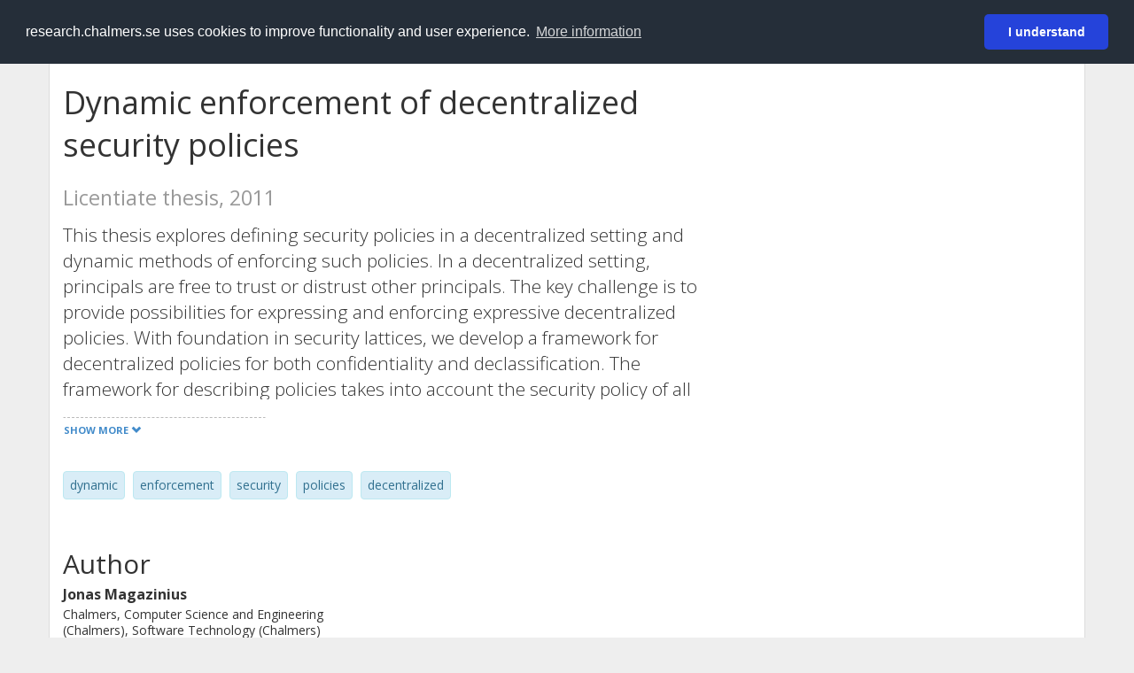

--- FILE ---
content_type: text/html; charset=utf-8
request_url: https://research.chalmers.se/en/publication/140117
body_size: 9773
content:
 
<!DOCTYPE html>
<html lang="en">
<head>
    <meta charset="utf-8">
    <meta http-equiv="X-UA-Compatible" content="IE=edge">

    <!-- Deleted records, should render a 404 (410) header -->

    <!-- Language -->
    <meta http-equiv="content-language" content="en" />

    <!-- Last modified -->
        <meta http-equiv="last-modified" content="Sat, 07 Oct 2017 00:42:42 GMT" />

    <!-- Canonical Link -->
    <link rel="canonical" href="https://research.chalmers.se/en/publication/140117">

            <link rel="alternate" href="https://research.chalmers.se/publication/140117" hreflang="sv" />

    <meta name="viewport" content="width=device-width, initial-scale=1">

    <title>Dynamic enforcement of decentralized security policies</title>

    <!-- Google verification -->
    <meta name="google-site-verification" content="KztW4uXtIl0lSe0I77op41ztNUwk4GVRHFTAMjHds3M" />

    <!-- Bing validation -->
    <meta name="msvalidate.01" content="D364378053D48F05E4CC95689E6B38DC" />

    <!-- Yandex validation -->
    <meta name="yandex-verification" content="e87f308bde00cf8a" />

        <!-- Highwire Press standard meta tags -->
        <meta name="citation_title" content="Dynamic enforcement of decentralized security policies" />
                <meta name="citation_author" content="Jonas Magazinius" />
            <meta name="citation_abstract" content="This thesis explores defining security policies in a decentralized setting and dynamic methods of enforcing such policies. In a decentralized setting, principals are free to trust or distrust other principals. The key challenge is to provide possibilities for expressing and enforcing expressive decentralized policies. With foundation in security lattices, we develop a framework for decentralized policies for both confidentiality and declassification. The framework for describing policies takes into account the security policy of all involved principals.    To enforce these policies in a highly dynamic setting, such as a web mashup, the thesis proposes a series of monitoring techniques. In particular, we investigate inlining of security monitors, a task which is made more complicated by dynamic code evluation fetures.    We consider monitors executing in an environment under the influence of an attacker, identifying both attacks and how they are mitigated through use of defensive programming patterns." />
            <meta name="citation_keywords" content="dynamic, enforcement, security, policies, decentralized" />
        <meta name="citation_language" content="en" />
        <meta name="citation_publication_date" content="2011" />
        <meta name="citation_online_date" content="10/7/2017 12:42:42 AM" />
        <meta name="citation_abstract_html_url" content="https://research.chalmers.se/en/publication/140117" />
            <meta name="citation_dissertation_institution" content="Chalmers University of Technology" />
        <!-- Dublin Core -->
        <meta name="DC.title" content="Dynamic enforcement of decentralized security policies" />
                <meta name="DC.creator" content="Jonas Magazinius" />
        <meta name="DC.issued" content="2011" />
        <meta name="DC.language" content="en" />
        <meta name="DC.format" content="text" />

    <!-- JSON+LD (structured data, only for Chalmers theses for now)-->
        <script type="application/ld+json">
            {
            "@context":"https://schema.org",
            "@type":"Thesis",
            "name" : "Dynamic enforcement of decentralized security policies",
            "author": {
            "@type":"Person",
            "name":"Jonas Magazinius"
            },
            "url" : "https://research.chalmers.se/en/publication/140117",
            "workExample" : [{
            "@type": "Book",
            "isbn": "",
            "bookFormat": "https://schema.org/Ebook",
            "isAccessibleForFree": true,
            "url" : "https://research.chalmers.se/en/publication/140117"
            }],
            "publisher": {
            "@type": "Organization",
            "name": "Chalmers University of Technology",
            "logo": {
            "@type": "ImageObject",
            "url": "https://research.chalmers.se/Images/avancez_small.png"
            }
            },
            "dateCreated": "10/7/2017 12:42:42 AM",
            "datePublished": "2011",
            "inLanguage": "eng",
            "description": "This thesis explores defining security policies in a decentralized setting and dynamic methods of enforcing such policies. In a decentralized setting, principals are free to trust or distrust other principals. The key challenge is to provide possibilities for expressing and enforcing expressive decentralized policies. With foundation in security lattices, we develop a framework for decentralized policies for both confidentiality and declassification. The framework for describing policies takes into account the security policy of all involved principals.    To enforce these policies in a highly dynamic setting, such as a web mashup, the thesis proposes a series of monitoring techniques. In particular, we investigate inlining of security monitors, a task which is made more complicated by dynamic code evluation fetures.    We consider monitors executing in an environment under the influence of an attacker, identifying both attacks and how they are mitigated through use of defensive programming patterns."
            }
        </script>

    <!-- Twitter -->
    <meta name="twitter:card" content="summary" />
    <meta name="twitter:title" content="Dynamic enforcement of decentralized security policies" />
    <meta name="twitter:site" content="https://research.chalmers.se/en/publication/140117" />
    <meta name="twitter:description" content="This thesis explores defining security policies in a decentralized setting and dynamic methods of enforcing such policies. In a decentralized setting, principals are free to trust or distrust other principals. The key challenge is to provide possibilities for expressing and enforcing expressive decentralized policies. With foundation in security lattices, we develop a framework for decentralized policies for both confidentiality and declassification. The framework for describing policies takes into account the security policy of all involved principals.    To enforce these policies in a highly dynamic setting, such as a web mashup, the thesis proposes a series of monitoring techniques. In particular, we investigate inlining of security monitors, a task which is made more complicated by dynamic code evluation fetures.    We consider monitors executing in an environment under the influence of an attacker, identifying both attacks and how they are mitigated through use of defensive programming patterns." />
    <meta name="twitter:image" content="https://research.chalmers.se/Images/avancez_small.png" />

    <!-- OG (Facebook) -->
    <meta property="og:url" content="https://research.chalmers.se/en/publication/140117" />
    <meta property="og:type" content="article" />
    <meta property="og:site_name" content="research.chalmers.se" />
    <meta property="og:title" content="Dynamic enforcement of decentralized security policies" />
    <meta property="og:description" content="This thesis explores defining security policies in a decentralized setting and dynamic methods of enforcing such policies. In a decentralized setting, principals are free to trust or distrust other principals. The key challenge is to provide possibilities for expressing and enforcing expressive decentralized policies. With foundation in security lattices, we develop a framework for decentralized policies for both confidentiality and declassification. The framework for describing policies takes into account the security policy of all involved principals.    To enforce these policies in a highly dynamic setting, such as a web mashup, the thesis proposes a series of monitoring techniques. In particular, we investigate inlining of security monitors, a task which is made more complicated by dynamic code evluation fetures.    We consider monitors executing in an environment under the influence of an attacker, identifying both attacks and how they are mitigated through use of defensive programming patterns." />
    <meta property="og:image" content="https://research.chalmers.se/Images/avancez_small.png" />

    <!-- General content metatags -->
    <!-- Description -->
        <meta name="description" content="This thesis explores defining security policies in a decentralized setting and dynamic methods of enforcing such policies. In a decentralized setting, principals are free to trust or distrust other principals. The key challenge is to provide possibilities for expressing and enforcing expressive decentralized policies. With foundation in security lattices, we develop a framework for decentralized policies for both confidentiality and declassification. The framework for describing policies takes into account the security policy of all involved principals.    To enforce these policies in a highly dynamic setting, such as a web mashup, the thesis proposes a series of monitoring techniques. In particular, we investigate inlining of security monitors, a task which is made more complicated by dynamic code evluation fetures.    We consider monitors executing in an environment under the influence of an attacker, identifying both attacks and how they are mitigated through use of defensive programming patterns." />

    <!-- Keywords -->
    <meta name="keywords" content="dynamic, enforcement, security, policies, decentralized" />

    <!-- Favicon -->
    <link rel="icon" href="/Images/favicon.ico" type="image/vnd.microsoft.icon" />

    <!-- Bootstrap styles -->
    <link rel="stylesheet" href="//netdna.bootstrapcdn.com/bootstrap/3.1.1/css/bootstrap.min.css">
    <!--<link rel="stylesheet" href="//maxcdn.bootstrapcdn.com/bootstrap/4.0.0-alpha.6/css/bootstrap.min.css" integrity="sha384-rwoIResjU2yc3z8GV/NPeZWAv56rSmLldC3R/AZzGRnGxQQKnKkoFVhFQhNUwEyJ" crossorigin="anonymous"> b-9ft0zrx8l3-->
    <!-- Local fonts and styles -->
    <link href="//fonts.googleapis.com/css?family=Open+Sans:400,300,600,700|Merriweather:400,300,700" rel="stylesheet" type="text/css">
    <link rel="stylesheet" href="/css/styles.css?magic=17E27C39BF28604C28488ED9FF121347EB51E05333A6AE229D149DAB0D9BE016">

    <!-- jQuery (necessary for Bootstrap's JavaScript plugins) -->
    <!-- <script src="//ajax.googleapis.com/ajax/libs/jquery/1.11.0/jquery.min.js"></script> -->
    <script src="//code.jquery.com/jquery-1.11.0.min.js"></script>

    <!-- Bootstrap, latest compiled and minified JavaScript -->
    <script src="//netdna.bootstrapcdn.com/bootstrap/3.1.1/js/bootstrap.min.js"></script>

    <!-- TinyMCE WYSIWYG HTML editor -->
    <script type="text/javascript" src="/scripts/tinymce/tinymce.min.js"></script>

    <!-- Select2 -->
    <link href="//cdnjs.cloudflare.com/ajax/libs/select2/4.0.1/css/select2.min.css" rel="stylesheet" />
    <script src="//cdnjs.cloudflare.com/ajax/libs/select2/4.0.1/js/select2.min.js"></script>

    <!-- Morris: http://www.oesmith.co.uk/morris.js/ -->
    <!--<link rel="stylesheet" href="http://cdn.oesmith.co.uk/morris-0.4.3.min.css">
    <script src="//cdnjs.cloudflare.com/ajax/libs/raphael/2.1.0/raphael-min.js"></script>
    <script src="http://cdn.oesmith.co.uk/morris-0.4.3.min.js"></script> b-9ft0zrx8l3-->
    <!-- jQuery Tablesorter on CDN -->
    <script src="//cdnjs.cloudflare.com/ajax/libs/jquery.tablesorter/2.16.4/jquery.tablesorter.min.js"></script>

    <!-- Moment with langs, used by DateTimePicker? -->

    <!-- jQuery Searcher Plugin -->
    <!--<script src="/scripts/jquery.searcher.js"></script> b-9ft0zrx8l3-->
    <!-- readmore Plugin -->

    <!-- jQuery Validation -->
    <!-- <script src="//ajax.aspnetcdn.com/ajax/jquery.validate/1.13.1/jquery.validate.min.js"></script> -->
    <!-- <script src="//code.angularjs.org/1.2.5/angular.js" data-semver="1.2.5" data-require="angular.js@1.2.5"></script>
    <script src="/scripts/showErrors.min.js"></script> -->
    <!-- spin.js -->
    <!--<script src="/scripts/spin.min.js"></script> b-9ft0zrx8l3-->
    <!-- Bootstrap DateTimePicker -->
    <link rel="stylesheet" href="/css/bootstrap-datetimepicker.min.css">

    <!-- Windows Azure end user analytics -->
    <!--<script type="text/javascript">
        window.appInsights = { queue: [], applicationInsightsId: null, accountId: null, appUserId: null, configUrl: null, start: function (n) { function u(n) { t[n] = function () { var i = arguments; t.queue.push(function () { t[n].apply(t, i) }) } } function f(n, t) { if (n) { var u = r.createElement(i); u.type = "text/javascript"; u.src = n; u.async = !0; u.onload = t; u.onerror = t; r.getElementsByTagName(i)[0].parentNode.appendChild(u) } else t() } var r = document, t = this, i; t.applicationInsightsId = n; u("logEvent"); u("logPageView"); i = "script"; f(t.configUrl, function () { f("//az416426.vo.msecnd.net/scripts/a/ai.0.7.js") }); t.start = function () { } } };
        appInsights.start("e27f946e-5139-4197-923f-575eb7b7dea9");
        appInsights.logPageView();
    </script> b-9ft0zrx8l3-->
    <!-- Google Maps API v3 -->

    <!-- Local Javascript -->
    <script type="text/javascript" src="/FrontendDist/CResearch.Pages.Master.min.js?magic=17E27C39BF28604C28488ED9FF121347EB51E05333A6AE229D149DAB0D9BE016"></script>

    <!-- Cookie consent -->
    <link rel="stylesheet" type="text/css" href="/css/cookieconsent.min.css" />

    <!-- HTML5 Shim and Respond.js IE8 support of HTML5 elements and media queries -->
    <!-- WARNING: Respond.js doesn't work if you view the page via file:// -->
    <!--[if lt IE 9]>
        <script src="https://oss.maxcdn.com/libs/html5shiv/3.7.0/html5shiv.js"></script>
        <script src="https://oss.maxcdn.com/libs/respond.js/1.4.2/respond.min.js"></script>
    <![endif]-->
</head>
<body>
    <nav b-9ft0zrx8l3 class="navbar navbar-inverse navbar-top" role="navigation">
        <div b-9ft0zrx8l3 class="container">
            <a b-9ft0zrx8l3 class="skip-main" href="#maincontent">Skip to main content</a>
            <!-- container-fluid -->
            <div b-9ft0zrx8l3 class="navbar-header">
                    <a b-9ft0zrx8l3 class="navbar-brand pull-left" href="/en/"><span b-9ft0zrx8l3 class="brand-main">research</span>.chalmers.se</a>
            </div>
            <ul b-9ft0zrx8l3 class="nav navbar-nav navbar-right">
                <li b-9ft0zrx8l3>
                            <p class="navbar-text" style="margin-left: 15px;">
            <a class="navbar-link" href="/publication/140117" id="language" title="Visa denna sida p&#xE5; svenska", pageLinkText)">
                <span class="glyphicon glyphicon-globe"></span> P&#xE5; svenska <!--<img src="/images/language-icon-sv.png" alt="" />-->
            </a>
        </p>
</partial>
                </li>
                <li b-9ft0zrx8l3>
                    
	<p class="navbar-text navbar-right pull-right">
            <p class="navbar-text" style="margin-left: 15px;">
                <a id="navbarLink" class="navbar-link" href="/Account/Login?returnUrl=/en/publication/140117">
                    <span class="glyphicon glyphicon-log-in"></span> Login
                </a>
            </p>
</p>
</partial>
                </li>
            </ul>
        </div>
    </nav>

    <div b-9ft0zrx8l3 class="container container-content" id="maincontent" tabindex="-1" aria-label="Main">
        

    <link rel="stylesheet" href="/css/PublicationPage.css?magic=17E27C39BF28604C28488ED9FF121347EB51E05333A6AE229D149DAB0D9BE016">
    <script type="text/javascript" src="/scripts/knockout-3.4.0.js"></script>
    <script type="text/javascript" src="/scripts/lodash.min.js"></script>
    <script type="text/javascript" src="/scripts/moment-timezone-with-data.min.js"></script>
    <script type="text/javascript" src="/FrontendDist/CResearch.min.js"></script>
    <script type="text/javascript" src="/FrontendDist/CResearch.Pages.PublicationPage.js"></script>
    <script type="text/javascript">
        ChalmersResearch.Pages.PublicationPage.ViewModel.applyBindings('en', { DispDate: "2011-05-20T10:00:00Z", DispDateEnd: null }, new Date(1768988704251));
    </script>
    <!-- Page metadata -->
    <!-- Last modified -->
    <!-- canonical link -->
    <!-- Publication Details -->
    <div id="divPublicationPage" style="margin-top: 20px;">


        <div class="row" itemscope="metadata">
            <div class="col-md-8">

            <h1 id="publication-title" itemprop="name">
                Dynamic enforcement of decentralized security policies
                <div class="small" style="margin-top: 24px; margin-bottom: 16px;">
                        <span>Licentiate thesis, 2011</span>
                </div>
            </h1>

                    <div id="publication-abstract" class="lead" itemprop="description" data-bind="readmore: getReadmoreParams()">
                        This thesis explores defining security policies in a decentralized setting and dynamic methods of enforcing such policies. In a decentralized setting, principals are free to trust or distrust other principals. The key challenge is to provide possibilities for expressing and enforcing expressive decentralized policies.

With foundation in security lattices, we develop a framework for decentralized policies for both confidentiality and declassification. The framework for describing policies takes into account the security policy of all involved principals.
  
To enforce these policies in a highly dynamic setting, such as a web mashup, the thesis proposes a series of monitoring techniques. In particular, we investigate inlining of security monitors, a task which is made more complicated by dynamic code evluation fetures.
  
We consider monitors executing in an environment under the influence of an attacker, identifying both attacks and how they are mitigated through use of defensive programming patterns.
                    </div>

                    <div class="keywords">
                            <p class="alert alert-info">
                                dynamic
                            </p>
                            <p class="alert alert-info">
                                enforcement
                            </p>
                            <p class="alert alert-info">
                                security
                            </p>
                            <p class="alert alert-info">
                                policies
                            </p>
                            <p class="alert alert-info">
                                decentralized
                            </p>
                    </div>

            </div>
            <div class="col-md-4">
                    <!-- ko if: isFutureDispDate -->
                    <div class="alert alert-info">
                        <h3 class="categoryName" data-bind="text: translations.dissertation"></h3>
                            <div data-bind="text: dispDateFormatted"></div>
                        <div>EB</div>
                            <div>Opponent: Dr. Martin Johns</div>
                        <br />
                    </div>
                    <!-- /ko -->

            </div>
        </div>

        <div class="row">
            <div class="col-md-12">
                    <div class="row">
                        <div class="col-md-12 col-md-12" data-bind="">
                            <!--<h2 data-bind="text: translations.authorHeading"></h2>-->
                                    <h2>
Author                                    </h2>
                                <div class="row">
                                        <div class="col-md-4" style="margin-bottom: 24px;">
                                            <div style="margin-bottom: 28px;">
                                                <h3 class="personName list-group-item-heading">Jonas Magazinius</h3>
                                                        <p class="organizationName list-group-item-text">
Chalmers, Computer Science and Engineering (Chalmers), Software Technology (Chalmers)                                                        </p>

                                                <div class="button-bar">
                                                            <a class="btn btn-sm btn-primary" title="All publications where Jonas Magazinius participates" href="/en/organization/?f_person=3a104089-9256-432f-94c0-e92b1e6b6eca|Jonas+Magazinius&tab=publications">Other publications</a>
                                                            <a class="btn btn-sm btn-primary" title="Research Profile for Jonas Magazinius" href="/en/person/d02pulse">Research</a>
                                                </div>
                                            </div>
                                        </div>
                                </div>
                        </div>
                    </div>



                    <div class="row">
                        <div class="col-md-8">
                            <h2 data-bind="text: translations.includedPapersHeading"></h2>
                        </div>
                        <div class="col-md-8">
                                    <div class="" style="margin-bottom: 24px;">


                                        <a data-bind="attr: { 'href': CResearch.Utils.fixHref('/publication/129703') }"><h3 class="categoryName list-group-item-heading">Safe Wrappers and Sane Policies for Self Protecting JavaScript</h3></a>

                                        <p class="list-group-item-text">
Lecture Notes in Computer Science (including subseries Lecture Notes in Artificial Intelligence and Lecture Notes in Bioinformatics),;Vol. 7127 LNCS(2012)p. 239-255
                                        </p>
                                        <p class="list-group-item-text"><strong style="color:rgb(120,120,120); font-size: 0.8em;">Paper in proceeding</strong></p>
                                    </div>
                                    <div class="" style="margin-bottom: 24px;">


                                        <a data-bind="attr: { 'href': CResearch.Utils.fixHref('/publication/133233') }"><h3 class="categoryName list-group-item-heading">On-the-fly inlining of dynamic security monitors</h3></a>

                                        <p class="list-group-item-text">
IFIP Advances in Information and Communication Technology,;Vol. 330(2010)p. 173-186
                                        </p>
                                        <p class="list-group-item-text"><strong style="color:rgb(120,120,120); font-size: 0.8em;">Paper in proceeding</strong></p>
                                    </div>
                                    <div class="" style="margin-bottom: 24px;">


                                        <a data-bind="attr: { 'href': CResearch.Utils.fixHref('/publication/124911') }"><h3 class="categoryName list-group-item-heading">A lattice-based approach to mashup security</h3></a>

                                        <p class="list-group-item-text">
5th ACM Symposium on Information, Computer and Communication Security, ASIACCS 2010; Beijing; 13 April 2010 through 16 April 2010,;(2010)p. 15-23  
                                        </p>
                                        <p class="list-group-item-text"><strong style="color:rgb(120,120,120); font-size: 0.8em;">Paper in proceeding</strong></p>
                                    </div>
                        </div>
                    </div>



                    <div class="row">
                        <div class="col-md-12">
                            <h2 style="margin-top: 40px;" data-bind="text: translations.categoriesHeading"></h2>
                        </div>
                    </div>
                    <div class="row categories">
                                <div class="col-md-4 clearfix" style="margin-bottom: 28px;">
                                        <h3 class="categoryName list-group-item-heading">Areas of Advance</h3>
                                        <p class="list-group-item-text alert alert-info">Information and Communication Technology</p>
                                </div>
                                <div class="col-md-4 clearfix" style="margin-bottom: 28px;">
                                        <h3 class="categoryName list-group-item-heading">Subject Categories (SSIF 2011)</h3>
                                        <p class="list-group-item-text alert alert-info">Software Engineering</p>
                                </div>
                    </div>


                        <div class="row">
                            <div class="col-md-12">
                                <h2 data-bind="text: translations.otherHeading"></h2>
                            </div>
                        </div>
                        <div class="row">
                                <div class="col-md-4">
                                    <h3 class="categoryName list-group-item-heading" data-bind="text: translations.series"></h3>
                                        <p class="list-group-item-text">
Technical report L - Department of Computer Science and Engineering, Chalmers University of Technology and G&#xF6;teborg University: 1652                                        </p>
                                </div>


                                <!-- ko ifnot: isFutureDispDate -->
                                <div class="col-md-4">
                                    <h3 class="categoryName list-group-item-heading" data-bind="text: translations.dissertation"></h3>
                                        <p class="list-group-item-text" data-bind="text: dispDateFormatted"></p>
                                    <p class="list-group-item-text">EB</p>
                                    <p class="list-group-item-text">
                                            <span>Opponent: Dr. Martin Johns</span>
                                    </p>
                                </div>
                                <!-- /ko -->
                        </div>


                <div class="row">
                    <div class="col-md-12">
                            <h2>More information</h2>

                    </div>
                </div>

                <div class="row">
                            <div class="col-md-4" style="margin-bottom: 28px;">
                                    <h3 class="organizationName list-group-item-heading">Created</h3>
                                10/7/2017 
                            </div>
                </div>
            </div>


        </div>

    </div>

    </div>

    
<div class="footer-bottom">
    <div class="container container-footer">
        <div class="row">
            <div class="col-md-4">
                    <p class="footer-headings">Feedback and support</p>
                    <div class="row">
                        <form id="FeedbackForm" role="form" action="" method="post" aria-label="Feedback form">
                            <div class="col-lg-12">
                                <p>
                                    If you have questions, need help, find a bug or just want to give us feedback you may use this form, or contact us per e-mail research.lib@chalmers.se.
                                </p>
                                <div id="FeedbackFormResponsePositive" style="display:none;">
                                    <div class="alert alert-success" role="alert">
                                        <strong>Your feedback has been sent!</strong>
                                        We will get back to you as soon as possible. Thank you.
                                    </div>
                                    <p>
                                        <a onclick="ShowFeedbackForm()" class="btn btn-info">Send more feedback</a>
                                    </p>
                                </div>
                                <div id="FeedbackFormResponseNegative" style="display:none;">
                                    <div class="alert alert-danger" role="alert">
                                        <strong>Something went wrong!</strong>
                                        We're not sure why. This could be temporary. Please try again in a few minutes.
                                    </div>
                                </div>
                                <div id="FeedbackFormInputs">
                                    <div class="form-group">
                                        <label for="FeedbackInputMessage">Message</label>
                                        <textarea name="FeedbackInputMessage" id="FeedbackInputMessage" class="form-control" rows="8" aria-label="Enter your message here" required></textarea>
                                    </div>
                                    <div class="form-group">
                                        <label for="FeedbackInputEmail">Your email address</label>
                                        <input type="email" class="form-control" id="FeedbackInputEmail" name="FeedbackInputEmail" value="" placeholder="" aria-label="Enter your e-mail address here" title="E-mail" required>
                                    </div>
                                    <input type="submit" name="submit" id="submit" aria-label="Submit" value="Send feedback" class="btn btn-info">
                                </div>
                            </div>
                        <input name="__RequestVerificationToken" type="hidden" value="CfDJ8KfpKR_RLv5JrQmJcIxFwwZmVVd7ERWp5LmDo6sDNmgTg5cd1LrinxIkjP-4nC49WqqrSAg-P0YH67AxlAV3P-XlfOphHnYPmasHNXTlEt0e7YceznWg5l-oKO3XjyyHoK7kPA9DfOm26BIQ14b6gv8" /></form>
                    </div>
            </div>
            <div class="col-md-4">
                    <p class="footer-headings">
                        About
                    </p>
                    <p>
                        Research.chalmers.se contains research information from Chalmers University of Technology, Sweden. It includes information on projects, publications, research funders and collaborations.
                    </p>
                    <p><a href="/en/about/">More about coverage period and what is publicly available</a></p>
                    <p><a href="/en/privacy/">Privacy and cookies</a></p>
                    <p><a href="/en/accessibility/">Accessibility</a></p>
                    <div class="simple-info-box__container">
                        <a href="#" tabindex="-1"
                           onclick="event.preventDefault(); event.currentTarget.parentElement.querySelector('div').classList.toggle('simple-info-box__text--visible')"
                           onblur="event.preventDefault(); event.currentTarget.parentElement.querySelector('div').classList.remove('simple-info-box__text--visible')"><span aria-hidden="true">Bibliography processing</span></a>
                        <div class="simple-info-box__text" onmousedown="event.preventDefault()" onkeydown="event.preventDefault()" role="button">
                            <p>
                                <a href="https://citationstyles.org/" target="_blank">Citation Style Language</a><br />
                                <a href="https://github.com/Juris-M/citeproc-js" target="_blank">citeproc-js (Frank Bennett)</a>
                            </p>
                        </div>
                    </div>
            </div>
            <div class="col-md-4 col-image-mark">
                    <p class="footer-headings">Links</p>
                    <div>
                        <a href="https://www.lib.chalmers.se/en/">Chalmers Library</a>
                    </div>
                    <div>
                        <a href="https://www.chalmers.se/en/research/">Chalmers Research</a>
                    </div>
                    <div>
                        <a href="https://odr.chalmers.se">Chalmers Student Theses</a>
                    </div>
                    <p class="footer-headings">Chalmers University of Technology</p>
                    <p>
                        SE-412 96 GOTHENBURG, SWEDEN<br />
                        PHONE: +46 (0)31-772 10 00<br />
                        <a href="https://www.chalmers.se/en">WWW.CHALMERS.SE</a>
                    </p>

                <div class="image-mark"></div>
            </div>
        </div>
    </div>

        <!-- Matomo -->
        <script>
            var _paq = window._paq = window._paq || [];
            /* tracker methods like "setCustomDimension" should be called before "trackPageView" */
            _paq.push(['trackPageView']);
            _paq.push(['enableLinkTracking']);
            (function () {
                var u = "//matomo.lib.chalmers.se/";
                _paq.push(['setTrackerUrl', u + 'matomo.php']);
                _paq.push(['setSiteId', '5']);
                var d = document, g = d.createElement('script'), s = d.getElementsByTagName('script')[0];
                g.async = true; g.src = u + 'matomo.js'; s.parentNode.insertBefore(g, s);
            })();
        </script>
        <noscript><p><img src="//matomo.lib.chalmers.se/matomo.php?idsite=5" style="border:0;" alt="Matomo image used for tracking purposes" /></p></noscript>
        <!-- End Matomo Code -->
</div>
</partial>

        <!-- Cookie consent -->
        <script src="/scripts/cookieconsent.min.js" data-cfasync="false"></script>
        <script>
            window.cookieconsent.initialise({
                "palette": {
                    "popup": {
                        "background": "#252e39",
                        "text": "#ffffff"
                    },
                    "button": {
                        "background": "#2543da",
                        "text": "#ffffff"
                    }
                },
                "theme": "classic",
                "position": "top",
                "content": {
                    "message": "research.chalmers.se uses cookies to improve functionality and user experience.",
                    "allow": "I understand",
                    "dismiss": "I understand",
                    "deny": "Neka",
                    "link": "More information",
                    "href": "https://research.chalmers.se/en/privacy/"
                }
            });
        </script>

</body>
</html>

--- FILE ---
content_type: text/javascript
request_url: https://research.chalmers.se/FrontendDist/CResearch.min.js
body_size: 4733
content:
window.CResearch=function(){return new function(){var a=this;a.namespace=function(b,c){var d=a,e=b.split(".");return _.each(e,function(a,b){c&&b+1==e.length?d[a]=c:d[a]||(d[a]={}),d=d[a]}),d},a.queryString=new function(){var a=this,b=location.search.substr(1);b&&_.each(b.split("&"),function(b){var c=b.split("=");a[c[0]]=c[1]})},a.Utils=new function(){var a=this;a.createTranslationObject=function(a,b){return new function(){var c=this;_.each(a,function(a,d){c[d]=a[b]||a.se})}},a.b64ToBlob=function(a,b,c){b=b||"",c=c||512;for(var d=atob(a),e=[],f=0;f<d.length;f+=c){for(var g=d.slice(f,f+c),h=new Array(g.length),i=0;i<g.length;i++)h[i]=g.charCodeAt(i);var j=new Uint8Array(h);e.push(j)}var k=new Blob(e,{type:b});return k},a.validateIsbn=function(a){return!!a&&(!a.match(/[^0-9xX\.\-\s]/)&&(a=a.replace(/[^0-9xX]/g,""),(10==a.length||13==a.length)&&(checkDigit=0,10==a.length?(checkDigit=11-(10*a.charAt(0)+9*a.charAt(1)+8*a.charAt(2)+7*a.charAt(3)+6*a.charAt(4)+5*a.charAt(5)+4*a.charAt(6)+3*a.charAt(7)+2*a.charAt(8))%11,11==checkDigit&&(checkDigit=0),10==checkDigit?"x"==a.charAt(9)||"X"==a.charAt(9):a.charAt(9)==checkDigit):(checkDigit=10-(1*a.charAt(0)+3*a.charAt(1)+1*a.charAt(2)+3*a.charAt(3)+1*a.charAt(4)+3*a.charAt(5)+1*a.charAt(6)+3*a.charAt(7)+1*a.charAt(8)+3*a.charAt(9)+1*a.charAt(10)+3*a.charAt(11))%10,10==checkDigit?0==a.charAt(12):a.charAt(12)==checkDigit))))},a.fixHref=function(a){return _.startsWith(document.location.pathname,"/en/")&&(a="/en"+a),a}}}}();var ChalmersResearch;!function(a){var b=function(){function a(){var a=this;this.projects=function(){var b="/umbraco/surface/ProjectApiSurface/";return{projects:{getById:function(c){return a.ajaxPromiseDefaults("GET",b+"GetProject?id="+c,void 0)},getConnectedToOrganizationId:function(c){return a.ajaxPromiseDefaults("GET",b+"GetProjectsConnectedToOrganization?id="+c,void 0)},getConnectedToPersonId:function(c){return a.ajaxPromiseDefaults("GET",b+"GetProjectsConnectedToPerson?id="+c,void 0)}}}}(),this.publications=function(){var b="/umbraco/surface/PublicationApiSurface/";return{scopusDiffrence:{getByYear:function(c,d){return a.ajaxPromiseDefaults("GET",b+"GetScopusDiffrenceByYear?year="+c+"&filter="+d,void 0)},getById:function(c){return a.ajaxPromiseDefaults("GET",b+"GetScopusDiffrenceById?id="+c,void 0)},updateNeedsAttention:function(c){return a.ajaxPromiseDefaults("POST",b+"UpdateScopusDiffrenceNeedsAttentionById?id="+c,void 0)}},publicationDrafts:{post:function(c){return a.ajaxPromiseDefaults("POST",b+"PostPublicationDraft",JSON.stringify(c))},put:function(c){return a.ajaxPromiseDefaults("PUT",b+"PutPublicationDraft",JSON.stringify(c))},del:function(c){return a.ajaxPromiseDefaults("DELETE",b+"DeletePublicationDraft",JSON.stringify({Id:c}))}},publications:{getById:function(c){return a.ajaxPromiseDefaults("GET",b+"GetPublicationById?id="+c,void 0)},getCompleteById:function(c){return a.ajaxPromiseDefaults("GET",b+"GetCompletePublicationById?id="+c,void 0)},getByQuery:function(c,d,e,f){return void 0===e&&(e=""),void 0===f&&(f="CreatedDate"),a.ajaxPromiseDefaults("GET",b+"GetPublicationsAllByQuery?query="+encodeURIComponent(c)+"&sort="+f+"&max="+d+"&selectedFields="+e,void 0)},getConnectedToOrganizationId:function(c){return a.ajaxPromiseDefaults("GET",b+"GetPublicationsConnectedToOrganization?organizationId="+c,void 0)},getConnectedToPersonId:function(c){return a.ajaxPromiseDefaults("GET",b+"GetPublicationsConnectedToPerson?personId="+c,void 0)},post:function(c){return a.ajaxPromiseDefaults("POST",b+"PostPublication",JSON.stringify(c))},put:function(c){return a.ajaxPromiseDefaults("PUT",b+"PutPublication",JSON.stringify(c))},del:function(c){return a.ajaxPromiseDefaults("DELETE",b+"DeletePublication",JSON.stringify({Id:c}))},merge:function(c,d){return a.ajaxPromiseDefaults("POST",b+"PostMergeRequest",JSON.stringify({MasterPublicationId:c,MergingPublicationIds:[d]}))}},matchJob:{getById:function(c){return a.ajaxPromiseDefaults("GET",b+"GetMatchJobById?id="+c,void 0)}},publicationsConnectedToCid:{getByCid:function(c){return a.ajaxPromiseDefaults("GET",b+"GetPublicationsByCid?cid="+c,void 0)}},sourcePublication:{getSource:function(c,d){return a.ajaxPromiseDefaults("GET",b+"GetSourcePublication?document="+c+"&index="+d,void 0)}}}}(),this.organizations=function(){var b="/umbraco/surface/OrganizationsDNIApiSurface/";return{organizations:{post:function(c){return a.ajaxPromiseDefaults("POST",b+"PostOrganization",JSON.stringify(c))},put:function(c){return a.ajaxPromiseDefaults("PUT",b+"PutOrganization",JSON.stringify(c))},getCompleteById:function(c){return a.ajaxPromiseDefaults("GET",b+"GetCompleteOrganization?id="+c,void 0)},getConnectedToPersonId:function(c){return a.ajaxPromiseDefaults("GET",b+"GetOrganizationsConnectedToPerson?id="+c,void 0)},getByQuery:function(c,d){return void 0===d&&(d="CreatedAt"),a.ajaxPromiseDefaults("GET",b+"GetAllByQuery?query="+encodeURIComponent(c)+"&sort="+d,void 0)},mergeOrganizations:function(c){return a.ajaxPromiseDefaults("POST",b+"MergeOrganizations",JSON.stringify(c))}},organizationTypes:{get:function(){return a.ajaxPromiseDefaults("GET",b+"GetOrganizationTypes",void 0)}},identifierTypes:{get:function(){return a.ajaxPromiseDefaults("GET",b+"GetIdentifierTypes",void 0)}}}}(),this.persons=function(){var b="/umbraco/surface/PersonDNIApiSurface/";return{persons:{post:function(c){return a.ajaxPromiseDefaults("POST",b+"PostPerson",JSON.stringify(c))},put:function(c){return a.ajaxPromiseDefaults("PUT",b+"PutPerson",JSON.stringify(c))},getCompleteById:function(c){return a.ajaxPromiseDefaults("GET",b+"GetCompletePerson?id="+c,void 0)},getByQuery:function(c,d){return void 0===d&&(d="CreatedAt"),a.ajaxPromiseDefaults("GET",b+"GetAllByQuery?query="+encodeURIComponent(c)+"&sort="+d,void 0)},getConnectedToOrganizationId:function(c){return a.ajaxPromiseDefaults("GET",b+"GetPersonsConnectedToOrganization?id="+c,void 0)},mergePersons:function(c){return a.ajaxPromiseDefaults("POST",b+"MergePersons",JSON.stringify(c))}},identifierTypes:{get:function(){return a.ajaxPromiseDefaults("GET",b+"GetIdentifierTypes",void 0)}}}}(),this.storage=function(){var b="/umbraco/surface/StorageApiSurface/",c=function(c,d,e){return a.ajaxPromise({method:d,url:b+e,data:c,cache:!1,processData:!1,contentType:!1})};return{storedObject:{post:function(a){return c(a,"POST","PostObject")},put:function(a,b){return c(b,"PUT","PutObject?id="+a)},del:function(c){return a.ajaxPromiseDefaults("DELETE",b+"DeleteObject",JSON.stringify({Id:c}))}}}}()}return a.prototype.ajaxPromiseDefaults=function(a,b,c){return this.ajaxPromise({type:a,url:b,data:c,dataType:"json",contentType:"application/json; charset=utf-8"})},a.prototype.ajaxPromise=function(a){return new Promise(function(b){var c=function(a,c){b({data:a,error:c})};a.success=function(a){"error"==a.status?c(null,a.message):c(a,null)},a.error=function(a,b,d){c(null,d)},$.ajax(a)})},a}();a.Ajax=b}(ChalmersResearch||(ChalmersResearch={}));var ChalmersResearch;!function(a){var b;!function(a){a.PUBTYPE_ARTICLE_REFEREED_ID="67383db1-533a-4ec6-8c58-6922e711b5c2",a.PUBTYPE_CONFERENCE_REFEREED_ID="8bb5ac5b-af8c-4a1e-8fdb-0454d3258990",a.PUBTYPE_DOCTORAL_THESIS_ID="645ba094-942d-400a-84cc-ec47ee01ec48",a.PUBTYPE_LICENTIATE_THESIS_ID="b8917acf-9b24-4103-befd-a9ca42a53e9f",a.PUBTYPE_CONFERENCE_CONTRIBUTION_ID="4081fbf3-0bc3-43dc-ae62-4eb69fe94bde",a.PUBTYPE_MONOGRAPH_BOOK_ID="eef3059a-c32c-4fdc-946a-006e7699e975",a.PUBTYPE_PREPRINT_ID="dd361817-de85-477c-ad83-07def68040d5",a.PUBTYPE_OTHER_ID="35dbc28f-316c-43a0-bd30-10bc494f0adb",a.PUBTYPE_REPORT_ID="4951f99d-df1a-4dec-aca7-11b970192457",a.PUBTYPE_JOURNAL_NEWSPAPER_ARTICLE_ID="2fc3e903-da49-4a79-9f2b-16ff93d34cfe",a.PUBTYPE_PATENT_APPLICATION_ID="1f866e59-df78-4dd1-8549-2dc6fccf5a43",a.PUBTYPE_CHAPTER_IN_MONOGRAPH_BOOK_PEER_REVIEWED_ID="4dd8982c-3233-4412-b9c5-34a9e53900ea",a.PUBTYPE_REVIEW_ARTICLE_ID="d0a50011-578e-4b55-b4b5-34f71d507c38",a.PUBTYPE_CONFERENCE_POSTER_ID="0d689b87-34ff-44da-9af6-56028cd2ba56",a.PUBTYPE_PATENT_ID="9e42eb8c-5537-4ee8-a098-5e77d1b92453",a.EDITED_BOOK_ID="173d963e-5a8d-43b3-9e05-7f860659451c",a.PUBTYPE_EDITED_JOURNAL_ID="39f2dbf4-3f0b-40fd-b3e0-78664781f28c",a.PUBTYPE_NEWSPAPER_ARTICLE_ID="1403066e-9d0c-41fa-ad4a-1d57ffeb04bf",a.PUBTYPE_PROCEEDING_ID="fcbd2df8-7e42-4723-8813-3cb9efeb9505",a.PUBTYPE_LETTERS_ID="12e4c4f6-4966-473b-ad56-21df59b74e6e",a.PUBTYPE_OTHER_BLOG_POST_ID="50e9ce60-9de1-4f94-8739-e6b5b06139c3",a.PUBTYPE_OTHER_EXHIBITION_ID="4dbc78c6-2147-4835-ae46-8ab86d721d2f",a.PUBTYPE_OTHER_SOFTWARE_CODE_ID="46bcfd06-78a7-4172-a240-0d9e1f0272b4",a.SERIES_DOCTORAL_THESIS_CHALMERS_NEW_ID="3b982ea2-6c34-1014-b6a7-7ac9b7ba4313",a.ROLE_PUBLISHER_ID="25b0608a-5996-421f-90c7-c7c98a9cc138",a.ROLE_AUTHOR_ID="b8e4e026-5bf5-428e-8cea-f262e495cf41",a.ROLE_EDITOR_ID="d65f46c5-fb9d-44b2-897f-c990590520d5",a.ROLE_INVENTOR_ID="e9274710-cfe9-4b04-8ae8-f34ac8e1fa35",a.ROLE_CREATOR_ID="3cb07945-3af6-4ef3-a465-ed66b6cf6e9c",a.ORGANIZATION_CHALMERS_ID=_.constant("fcdf10f4-e25c-4890-afb5-0486eddd25c9"),a.LANG_ENG_ID=_.constant("4e28320a-1397-47a6-bbfd-e9294ef8b374"),a.LANG_SWE_ID=_.constant("2950f9d6-14af-49a1-9133-adacc07cbb6d"),a.LANG_OTHER_ID="88e65284-77f2-4cf1-a211-a0294967c9ee",a.IDENTIFIERTYPE_ISBN_ID=_.constant("ed15e5ce-e2d3-42e8-8a67-a6d71acae55c"),a.PUBLICATIONS_IDENTIFIERTYPE_DOI_ID="5907253f-7ad4-4b1e-84d1-7e72ea1d92a8",a.IDENTIFIERTYPE_DOI_ID=_.constant("5907253f-7ad4-4b1e-84d1-7e72ea1d92a8"),a.IDENTIFIERTYPE_SND_ID=_.constant("8492902c-af2b-4c9b-b0f4-abb4bff62103"),a.IDENTIFIERTYPE_URI=_.constant("2266a67e-d8ce-4aaa-8493-fe842e36c46e"),a.PUBLICATIONS_IDENTIFIERTYPE_SCOPUS_ID="d7f6978c-91d2-4d7b-88b8-8019b2898d77",a.PUBLICATIONS_IDENTIFIERTYPE_ISI_ID="783de0c0-b609-423f-b613-ae46cac94ef2",a.PUBLICATIONS_IDENTIFIERTYPE_PUBMED_ID="74953a08-e404-461d-b084-f2dca6ad7b14",a.PERSONS_IDENTIFIERTYPE_CID_ID="d3ed8d39-36e6-e511-8298-001c42304a15",a.PERSONS_IDENTIFIERTYPE_SCOPUS_AUTHID="ee0f4c8c-0845-499d-b54d-7189440ddca7",a.PERSONS_IDENTIFIERTYPE_WOS_RESEARCHER_ID="90a268c6-9848-4635-9b18-1855de2988f4",a.PERSONS_IDENTIFIERTYPE_ORCID_ID="d09ad422-a5ed-4eda-8a80-0de1955d8478",a.PERSONS_IDENTIFIERTYPE_EMAIL_ID="ac5f6d86-bbb9-41a5-b4e4-065d921bd7be",a.HSV_11_CATEGORY_ID=_.constant("967740e7-9847-448f-8780-6e3680102f09"),a.SCB_25_CATEGORY_ID=_.constant("8cb9ef11-e7db-41f5-8072-2912a80edbad"),a.SOURCE_SERIAL_IDENTIFIERTYPE_ISSN="68936373-2613-47f3-82de-7bd2352cd620",a.SOURCE_SERIAL_IDENTIFIERTYPE_EISSN="7f082184-8b7b-4697-9f88-0e438b482283",a.ORGANIZATIONS_ORGANIZATION_UNKNOWN_ORGANIZATION="20e86869-a3b1-4b89-8f53-63d8704b0720",a.ORGANIZATIONS_ORGANIZATION_TYPE_UNKNOWN="65f58e92-6d3a-4608-9304-f2565deb2ade",a.DATA_OBJECT_TYPE_DATA_SET="9e792c64-43d1-4029-9bd5-ef730229f5a6",a.DATA_OBJECT_TYPE_FULL_TEXT="954d52b7-a9d9-4c5c-aa13-351391ed1cc2",a.DATA_OBJECT_TYPE_OTHER_TEXT="e6e5341a-c0be-4fd1-a255-65964b9f9991"}(b=a.DataGuids||(a.DataGuids={}))}(ChalmersResearch||(ChalmersResearch={}));var ChalmersResearch;!function(a){var b=function(){function a(){}return a.resolveHref=function(a){return _.startsWith(document.location.pathname,"/en/")&&(a="/en"+a),a},a.getTranslationLanguage=function(a,b){var c={},d=b?"se":"en";return _.each(a,function(a,b){c[b]=a[d]}),c},a.stringFormat=function(a){for(var b=[],c=1;c<arguments.length;c++)b[c-1]=arguments[c];return a.replace(/{(\d+)}/g,function(a,c){return"undefined"!=typeof b[c]?b[c]:a})},a}();a.Utils=b}(ChalmersResearch||(ChalmersResearch={}));var ChalmersResearch;!function(a){var b;!function(b){var c=function(){function b(b){this.useSwedishTranslations=b.useSwedishTranslations,this.queryString=function(){var a={},b=location.search.substr(1);return b&&_.each(b.split("&"),function(b){var c=b.split("=");a[c[0]]=c[1]}),a}(),this.translations=a.Utils.getTranslationLanguage(b.translations,this.useSwedishTranslations)}return b}();b.BasePage=c}(b=a.Pages||(a.Pages={}))}(ChalmersResearch||(ChalmersResearch={}));